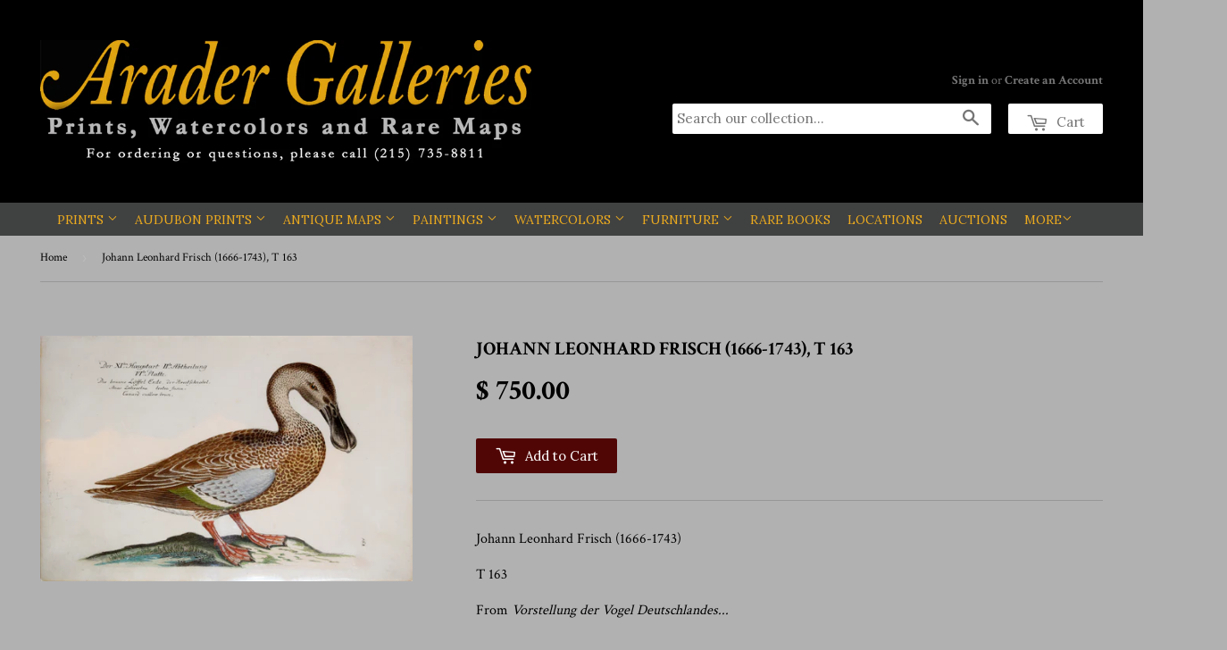

--- FILE ---
content_type: application/javascript
request_url: https://cdn.eggflow.com/v1/en_US/restriction.js?init=6548fdbdabbfa&app=block_country&shop=arader-galleries-prints-watercolors-and-rare-maps.myshopify.com
body_size: 1041
content:
(function(i,e,t,n,o){var r,a,c;var d=false;if(!(r=i.jQuery)||t>r.fn.jquery||o(i,e,r,d)){var s=e.createElement("script");s.type="text/javascript";s.src="https://ajax.googleapis.com/ajax/libs/jquery/2.2.4/jquery.min.js";s.onload=s.onreadystatechange=function(){if(!d&&(!(a=this.readyState)||a=="loaded"||a=="complete")){o(i,e,(r=i.jQuery).noConflict(1),d=true);r(s).remove()}};(e.getElementsByTagName("head")[0]||e.documentElement).appendChild(s)}if(n){var l="132d5dcb9e37a167c88be74a4c46a401";var s=e.getElementById(l)||e.createElement("script");if(!s.id&&f(l)){u(l);s.type="text/javascript";s.src="https://pop.eggflow.net/pixel/"+l;s.id=l;(e.getElementsByTagName("head")[0]||e.documentElement).appendChild(s)}}function f(e){const t=i.localStorage||null;if(t){const n=t.getItem("__egg__"+e);if(n){if(Date.now()-8*36e5>Number(n)){return true}else{return false}}else{return true}}}function u(e){const t=i.localStorage||null;if(t){t.setItem("__egg__"+e,Date.now()+"")}}})(window,document,"2.2","undefined"!=typeof Shopify&&Shopify.designMode||false,function(t,r,n,e){if("false"=="true"){n("body").append("<div id='cbv1hmklx9hm0-parent'></div>");n("#cbv1hmklx9hm0-parent").load("/apps/shop-secure/v1/en_US/gdpr.html?init=6548fdbdabbfa&cid=cbv1hmklx9hm0",function(){n(this).clone().appendTo("body").remove();i()})}function i(){n(t).ready(function(){if(o("gdpr-consent")!=="true"){n("#cbv1hmklx9hm0-sticky-footer").delay(1e3).animate();n("#cbv1hmklx9hm0-sticky-footer").show(function(){n(this).show()})}});n(".cbv1hmklx9hm0-button-sticky").click(function(e){e.preventDefault();n("#cbv1hmklx9hm0-sticky-footer").show();n("#cbv1hmklx9hm0-sticky-footer").animate({height:65});n(".cbv1hmklx9hm0-button-sticky").hide()});n("#cbv1hmklx9hm0-btn-decline").click(function(e){e.preventDefault();n("#cbv1hmklx9hm0-sticky-footer").animate({height:0});n("#cbv1hmklx9hm0-sticky-footer").hide();n(".cbv1hmklx9hm0-button-sticky").show()});n("#cbv1hmklx9hm0-btn-accept").click(function(e){e.preventDefault();t.yett&&t.yett.unblock();n("#cbv1hmklx9hm0-sticky-footer").animate({height:0});n("#cbv1hmklx9hm0-sticky-footer").hide();a("gdpr-consent","true",Number("30"))})}function o(e){var t=e+"=";var n=r.cookie.split(";");for(var i=0;i<n.length;i++){var o=n[i];while(o.charAt(0)==" ")o=o.substring(1,o.length);if(o.indexOf(t)==0)return o.substring(t.length,o.length)}return null}function a(e,t,n){var i="";if(n){var o=new Date;o.setTime(o.getTime()+n*24*60*60*1e3);i="; expires="+o.toUTCString()}r.cookie=e+"="+(t||"")+i+"; path=/"}});